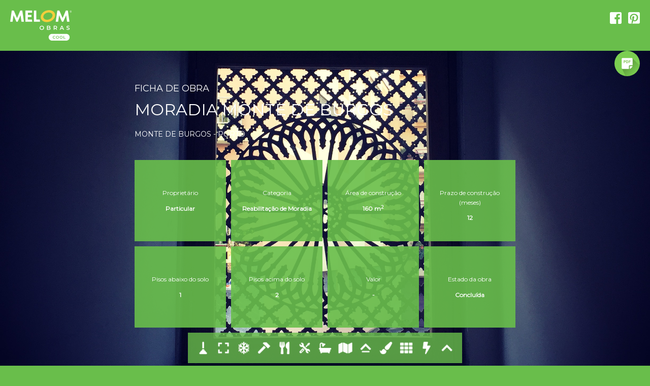

--- FILE ---
content_type: text/html; charset=UTF-8
request_url: http://www.melomcool.pt/obra/17
body_size: 10267
content:
<!doctype html>
<html lang="pt">
    <head>
        <!-- 84246 36 22766 337626337 636337 -->
<!-- FAVICON -->
<link rel="apple-touch-icon" sizes="180x180" href="http://www.melomcool.pt/img/favicons/apple-touch-icon.png">
<link rel="icon" type="image/png" href="http://www.melomcool.pt/img/favicons/favicon-32x32.png" sizes="32x32">
<link rel="icon" type="image/png" href="http://www.melomcool.pt/img/favicons/favicon-16x16.png" sizes="16x16">
<link rel="manifest" href="http://www.melomcool.pt/img/favicons/manifest.json">
<link rel="mask-icon" href="http://www.melomcool.pt/img/favicons/safari-pinned-tab.svg" color="#00b1e3">
<meta name="theme-color" content="#ffffff">

<!--<meta name="viewport" content="width=device-width, initial-scale=1">-->
<meta charset="utf-8">
<meta name="viewport" content="width=device-width, initial-scale=1.0, maximum-scale=1.0, user-scalable=1, shrink-to-fit=no">

<meta http-equiv="X-UA-Compatible" content="IE=edge">
<meta http-equiv="Content-Type" content="text/html; utf-8">
<title>Melom Cool</title>
<meta name="keywords" content="">
<meta name="description" content="Não somos uma empresa de mediação de obras, fazemos parte de uma Rede de Empreiteiros / Executantes de Obra! Projectamos, Licenciamos, Reabilitamos, Remodelamos e Construimos! O nosso profissionalismo foi reconhecido por uma das maiores cadeias internacionais de retalho do sector da construção, Leroy Merlin, que nos seleccionou como empresa Remodeladora Oficial. Somos também parceiros oficiais do canal programa &quot;Querido Mudei a Casa&quot;.">
<!--<meta name="Robots" content="index,follow">-->
<meta name="geo.region" content="PT">
<meta name="geo.position" content="PT">
<meta name="geo.placename" content="PT">

<!-- token-laravel -->
<meta name="csrf-token" content="0c7fW3TAaUk1Tr9RBq2zHHkjTp59hfEF1aBRSmQp"> 

<!-- FONT AWESOME -->
<link rel="stylesheet" href="https://use.fontawesome.com/releases/v5.0.10/css/all.css" integrity="sha384-+d0P83n9kaQMCwj8F4RJB66tzIwOKmrdb46+porD/OvrJ+37WqIM7UoBtwHO6Nlg" crossorigin="anonymous">

<!--FONTS -->
<link rel="stylesheet" href="https://fonts.googleapis.com/css?family=Open+Sans:300,400">
<link rel="stylesheet" href="https://fonts.googleapis.com/css?family=Montserrat&display=swap">
<!--<link rel="stylesheet" href="https://fonts.googleapis.com/css?family=Rubik:400,700">
<link href="https://fonts.googleapis.com/css?family=Lato:300,400" rel="stylesheet">-->
<!--<link rel="stylesheet" href="https://fonts.googleapis.com/css?family=Source+Sans+Pro:300,400,700">-->
<link rel="stylesheet" href="http://www.melomcool.pt/font/style.css">

<!-- STYLE -->
<!--<link rel="stylesheet" href="https://cdnjs.cloudflare.com/ajax/libs/twitter-bootstrap/3.3.7/css/bootstrap.min.css">-->
<!--<link rel="stylesheet" href="https://cdnjs.cloudflare.com/ajax/libs/twitter-bootstrap/3.3.7/css/bootstrap-theme.min.css">-->
<!--<link rel="stylesheet" href="{ { asset('css/Carousel-Hero-v2.css') }}">-->
<link rel="stylesheet" href="http://www.melomcool.pt/css/app.css">
<link rel="stylesheet" href="http://www.melomcool.pt/css/style-v2.css">

<!-- GOOGLE ANALYTICS - Global site tag (gtag.js) 
<script async src="https://www.googletagmanager.com/gtag/js?id=UA-116594415-1"></script>
<script>
 window.dataLayer = window.dataLayer || [];
 function gtag(){dataLayer.push(arguments);}
 gtag('js', new Date());

 gtag('config', 'UA-116594415-1');
</script>

-->

<!-- FACEBOOK -->
<meta property="og:url" content="http://www.melomcool.pt/obra/17" />
<meta property="og:title" content="Melom Cool" />
<meta property="og:description" content="Não somos uma empresa de mediação de obras, fazemos parte de uma Rede de Empreiteiros / Executantes de Obra! Projectamos, Licenciamos, Reabilitamos, Remodelamos e Construimos! O nosso profissionalismo foi reconhecido por uma das maiores cadeias internacionais de retalho do sector da construção, Leroy Merlin, que nos seleccionou como empresa Remodeladora Oficial. Somos também parceiros oficiais do canal programa &quot;Querido Mudei a Casa&quot;." />
<meta property="og:image" content="http://www.melomcool.pt/img/site_v2/faceImagem.png" />
<meta property="og:type" content="article" />
<!--<meta property="fb:app_id" content="270040710562913"/>-->


<!-- Google tag (gtag.js) -->

<script async src="https://www.googletagmanager.com/gtag/js?id=G-7RCL9F4JF9"></script>
<script>
  window.dataLayer = window.dataLayer || [];
  function gtag(){dataLayer.push(arguments);}
  gtag('js', new Date());
  gtag('config', 'G-7RCL9F4JF9');
</script>
<script>
    document.addEventListener("DOMContentLoaded", function() {
        document.querySelector("#questionario").addEventListener('submit', function(){
            console.log('form submited');
            gtag('event', 'conversion', {'send_to': 'AW-862061356/DLQaCLqyrYoYEKyGiJsD'});
            gtag('event', 'orcamento', {});
            dataLayer.push({'event': 'orcamento'});
        });
    })
</script>

            </head>
    <body>
        <header>
	<!--<div class="container-fluid">-->
	    <a href="http://www.melomcool.pt"><img class="header-logo" src="http://www.melomcool.pt/img/site_v2/logo.svg"></a>

	    <div class="header-icons">
	    	<a href="https://facebook.com/MelomCool" target="_blank" class="header-icon-face"><i class="fab fa-facebook-square"></i></a>
	    	<a href="https://www.pinterest.pt/melomcool" target="_blank" class="header-icon-pint"><i class="fab fa-pinterest-square"></i></a>
	    </div>
	<!--</div>-->
</header>
        <div class="container-fluid obra-background" style="background-image:url('/img/projetos/Monte-de-Burgos/IMG_1616.JPG');">
    <div class="obra-conteudo">
        <!--SECTION FICHA DE OBRA -->
        <div class="row">
            <div class="col-md-12">
                <div class="tx-branco" style="color:#fff">
                    <p class="obra-ficha-titulo">FICHA DE OBRA</p>
                    <p class="obra-nome">Moradia Monte de Burgos</p>
                    <p class="obra-morada">Monte de Burgos - Porto</p>
                </div>
            </div>
        </div>
        <div class="row spacingblocks">                
            <div class="col-md-3 col-sm-6"><div class="obra-quadrado"><p>Proprietário</p><p><b>Particular</b></p></div></div>
            <div class="col-md-3 col-sm-6"><div class="obra-quadrado"><p>Categoria </p><p><b>Reabilitação de Moradia</b></p></div></div>
            <div class="col-md-3 col-sm-6"><div class="obra-quadrado"><p>Área de construção</p><p><b>160 m<sup>2</sup></b></p></div></div>
            <div class="col-md-3 col-sm-6"><div class="obra-quadrado"><p>Prazo de construção (meses)</p><p><b>12</b></p></div></div>
        </div>
        <div class="row spacingblocks">
            <div class="col-md-3 col-sm-6"><div class="obra-quadrado"><p>Pisos abaixo do solo</p><p><b>1</b></p></div></div>
            <div class="col-md-3 col-sm-6"><div class="obra-quadrado"><p>Pisos acima do solo</p><p><b>2</b></p></div></div>
            <div class="col-md-3 col-sm-6"><div class="obra-quadrado"><p>Valor</p><p><b> - </b></p></div></div>
            <div class="col-md-3 col-sm-6"><div class="obra-quadrado"><p>Estado da obra</p><p><b>Concluída</b></p></div></div>
        </div>
        <!--SECTION ICONS DE OBRA -->
        <div class="text-center"><div class="obra-serv"><img src="/img/icons/canalizacao2.png" title="Canalização"><img src="/img/icons/caixilharia2.png" title="Caixilharia"><img src="/img/icons/climatizacao2.png" title="Climatização"><img src="/img/icons/carpintaria2.png" title="Carpintaria"><img src="/img/icons/cozinhas2.png" title="Cozinhas"><img src="/img/icons/reabilitacao2.png" title="Reabilitação"><img src="/img/icons/casadebanho2.png" title="Casa Banho"><img src="/img/icons/divisorias2.png" title="Divisórias"><img src="/img/icons/tetosfalsos2.png" title="Tectos Falsos"><img src="/img/icons/pintura2.png" title="Pintura"><img src="/img/icons/pavimentos2.png" title="Pavimentos"><img src="/img/icons/eletricidade2.png" title="Electricidade"><img src="/img/icons/telhados2.png" title="Telhados"></div></div>
        <!--IMAGENS DE OBRA -->
        <div class="obra-retangulo">            
            <div class="row">
                <div class="col-sm-6"><div class="obra-img"><img src="http://www.melomcool.pt/img/projetos/Monte-de-Burgos/IMG_1554.JPG" width="100%" height="400px"></div></div>
                <div class="col-sm-6"><div class="obra-img"><img src="http://www.melomcool.pt/img/projetos/Monte-de-Burgos/IMG_1553.JPG" width="100%" height="400px"></div></div>
            </div>
                        <div class="row">         
                <div class="col-sm-6"><div class="obra-img"><img src="http://www.melomcool.pt/img/projetos/Monte-de-Burgos/IMG_1752.JPG" width="100%" height="400px"></div></div>
                <div class="col-sm-6"><div class="obra-img"><img src="http://www.melomcool.pt/img/projetos/Monte-de-Burgos/IMG_1765.JPG" width="100%" height="400px"></div></div>
            </div>
                        <p class="obra-desc">Reabilitação de Moradia</p>
            
            <div class="obra-button">
                <a class="abt bt-branco" href="https://docs.google.com/forms/d/1svNNVc5UbC3JqZUY_kcz6wiwzXhSnz6_khdF6DxfWkE/viewform" target="_blank">PEÇA AQUI O SEU ORÇAMENTO GRÁTIS</a>
            </div>

        </div>  
    </div>
</div>

<div id="obra-pdf-div"><a id="obra-pdf" href="http://www.melomcool.pt/obra-pdf/17"></a></div>


        <footer>
    <div class="container-fluid">
        <span>© 2017 SMFDG INVEST, Lda</span>
        <i class="fas fa-chevron-up" onclick="goup();"></i>
    </div>
</footer>
        <!-- JQuery -->
<script src="https://ajax.googleapis.com/ajax/libs/jquery/3.3.1/jquery.min.js"></script>
<!-- Laravel -->
<script src="http://www.melomcool.pt/js/app.js"></script>
<!-- Javascript -->
<script src="http://www.melomcool.pt/js/main-v2.js"></script>
        <!--<script src="https://cdnjs.cloudflare.com/ajax/libs/jquery/1.12.4/jquery.min.js"></script>
<script src="https://cdnjs.cloudflare.com/ajax/libs/twitter-bootstrap/3.3.7/js/bootstrap.min.js"></script>-->
    </body>
</html>

--- FILE ---
content_type: text/css
request_url: http://www.melomcool.pt/font/style.css
body_size: 1468
content:
/* Generated by Font Squirrel (http://www.fontsquirrel.com) on October 22, 2015 */
@font-face {
    font-family: 'apexsansboldtregular';
    src: url('font-webfont.eot');
    src: url('font-webfont.eot?#iefix') format('embedded-opentype'),
         url('font-webfont.woff2') format('woff2'),
         url('font-webfont.woff') format('woff'),
         url('font-webfont.ttf') format('truetype'),
         url('font-webfont.svg#apexsansboldtregular') format('svg');
    font-weight: normal;
    font-style: normal;
}

@font-face {
    font-family: 'apexsanstbookregular';
    src: url('apexsantboo-webfont.eot');
    src: url('apexsantboo-webfont.eot?#iefix') format('embedded-opentype'),
         url('apexsantboo-webfont.woff2') format('woff2'),
         url('apexsantboo-webfont.woff') format('woff'),
         url('apexsantboo-webfont.ttf') format('truetype'),
         url('apexsantboo-webfont.svg#apexsanstbookregular') format('svg');
    font-weight: normal;
    font-style: normal;
}

@font-face {
    font-family: 'apexsansmediumtregular';
    src: url('apexsanmedt-webfont.eot');
    src: url('apexsanmedt-webfont.eot?#iefix') format('embedded-opentype'),
         url('apexsanmedt-webfont.woff2') format('woff2'),
         url('apexsanmedt-webfont.woff') format('woff'),
         url('apexsanmedt-webfont.ttf') format('truetype'),
         url('apexsanmedt-webfont.svg#apexsansmediumtregular') format('svg');
    font-weight: normal;
    font-style: normal;
}

--- FILE ---
content_type: text/css
request_url: http://www.melomcool.pt/css/style-v2.css
body_size: 26315
content:
@charset "utf-8";
*{margin:0;padding:0;border:0;outline:none;border-radius:0px;-moz-appearance:none;-webkit-font-smoothing:antialiased;box-sizing:border-box;-moz-box-sizing:border-box;-webkit-box-sizing:border-box;}
html{min-width:100%;min-height:100%;}
body{width:100%; height:100%;cursor:default;font-size:12px;background-color:#69be4b;font-weight:300;font-family: 'Open Sans', sans-serif;}
a {text-decoration:none;color:inherit;} a:link{text-decoration:none;} a:hover{text-decoration:none;color:inherit;}
textarea::-webkit-input-placeholder, textarea:-moz-placeholder, textarea::-moz-placeholder, textarea:-ms-input-placeholder, textarea::placeholder {color: #a4a4a4;opacity: 1;margin: 0px;}
input::-webkit-input-placeholder, input:-moz-placeholder, input::-moz-placeholder, input:-ms-input-placeholder, input::placeholder{color: #a4a4a4; opacity: 1;}
h1,h2,h3,h4,h5,h6{margin:0;padding:0;}
/*apexsansmediumtregular apexsansboldtregular*/
label{margin-bottom:0px;font-weight: 300;}

select{width:100%;height:40px;padding:0 10px;background-color:#fff;border:1px solid #ccc;border-radius: 4px;-moz-appearance:button;}
select:focus, select:hover{border:1px solid #69be4b;}
option{width:100%;padding:5px 7px;}

/* radio + checkbox */
 input[type="radio"], input[type="checkbox"]{display:none;}
 input[type="checkbox"] + label {font-size:14px;cursor:pointer;}
 input[type="checkbox"] + label span {width:40px;height:40px;line-height:40px;margin:0 10px 0 0;font-family:'Font Awesome 5 Free';font-weight:900;text-align:center;font-size:14px;display:inline-block;vertical-align:middle;cursor:pointer;background-color:#fff; border: 1px solid #ccd0d2;
 border-radius: 4px;}

 input[type="radio"] + label {font-size:14px;cursor:pointer;}
 input[type="radio"] + label span{width:40px;height:40px;line-height:40px;margin:0 10px 0 0;font-family:'Font Awesome 5 Free';font-weight:900;text-align:center;font-size:14px;display:inline-block;vertical-align:middle;cursor:pointer;background-color:#fff; border: 1px solid #ccd0d2; border-radius: 100%;}
 
 input[type="radio"] + label span:hover, input[type="checkbox"] + label span:hover {border: 1px solid #69be4b;}
 input[type="radio"]:checked + label span:before, input[type="checkbox"]:checked + label span:before{content:"\f00c";}
 input[type="radio"] + label span, input[type="radio"]:checked + label span, input[type="checkbox"] + label span, input[type="checkbox"]:checked + label span {transition:all 0.1s linear;}
/* radio + checkbox RIGHT */
.check-right input[type="radio"] + label, .check-right input[type="checkbox"] + label {float:right;}
.check-right input[type="radio"] + label span, .check-right input[type="checkbox"] + label span {margin:0;} 
/* file */
input[type="file"]{display:none;}

.display-none{display:none;}
.position-relative{position:relative;}
.text-center{text-align: center;}.font14{font-size: 14px;}.font16{font-size: 16px;}
.margin-top10{margin-top:10px;}.margin-top15{margin-top:15px;}.margin-top20{margin-top:20px;}.margin-top25{margin-top:25px;}.margin-top30 {margin-top:30px;}.margin-top60{margin-top:60px;} 
.margin-bottom10{margin-bottom:10px;}.margin-bottom20{margin-bottom:20px;}.margin-bottom40{margin-bottom:40px;}.margin-bottom50{margin-bottom:50px;}
.margin-right10{margin-right:10px;}.margin-left20{margin-left: 20px;}
.display-inline{display:inline-block;}.display-block{display:block;}.display-none{display:none;}.table-cell{display:table-cell;}
.float-right{float: right;}.float-left{float: left;}
.height-10{height: 10px;}.height-20{height: 20px;}.height-50{height: 50px;} 
.padding80{padding: 80px 0px;}
.clear {clear: both;}

/*FUNDOS*/
.fd-verde{background-color:#69be4b;color:#fff;z-index: 1000;position: relative;}
.fd-verde-escuro{background-color:#00AE39;color:#fff;padding: 80px 0px 80px 0px;z-index: 900;position: relative;}
.fd-branco{background-color:#fff;color:#69be4b;z-index: 1000;position: relative;}
.fd-cinza-claro{background-color:#f1f1f1;color:#5A5A66;}

/*TEXTOS COR*/
.tx-verde{color:#69be4b;}
.tx-verde-escuro{color:#00AE39;}
.tx-branco{color:#fff;}
.tx-preto{color:#000;font-size: 11px;}
.tx-cinza{color: #4d4d4d;}
.tx-cinza-claro{color:#5A5A66;}


/*TITULOS*/
h1{margin-bottom:40px;font-size:26px;font-family: 'Montserrat', sans-serif;/*font-family:'apexsansmediumtregular',sans-serif;*/text-align:center;}
h2{margin-bottom:30px;font-size:26px;font-family: 'Montserrat', sans-serif;/*font-family:'apexsansmediumtregular',sans-serif;*/}
h3{height:80px;line-height:26px;font-size:20px;font-family: 'Montserrat', sans-serif;/*font-family:'apexsansboldtregular',sans-serif;*/}
h4{margin-bottom:30px;font-size:16px;}
h5{margin-bottom:30px;font-size:14px;}

/*INPUTS*/
.ip{width:100%;height:40px;padding:0 10px;background-color:#fff;border:1px solid #ccc;border-radius: 4px;
    box-shadow: inset 0 1px 1px rgba(0,0,0,.075);transition: border-color ease-in-out .15s,box-shadow ease-in-out .15s;}
.ip:focus, .ip:hover{border:1px solid #69be4b;}
/*TEXT AREA*/
.tx{width:100%;min-height:60px;padding:7px 10px;background-color:#fff;border:1px solid #ccc;resize:vertical;border-radius: 4px;
box-shadow: inset 0 1px 1px rgba(0,0,0,.075);transition: border-color ease-in-out .15s,box-shadow ease-in-out .15s;}
.tx:focus, .tx:hover{border:1px solid #69be4b;}

/*BOTÕES*/
.bt{padding:0 20px;height:40px;border-radius:10px;margin-top:10px;cursor:pointer;transition:all 0.1s linear;}
.bt-verde-quest{padding:0 20px;height:40px;border-radius:10px;margin-top:5px;cursor:pointer;transition:all 0.1s linear;}
.bt-100{padding:0;width:100%;height:40px;border-radius:10px;text-align:center;margin-top:10px;cursor:pointer;transition:all 0.1s linear;}
.abt{padding:0 20px;height:40px;line-height:40px;color:#fff;border-radius:10px;margin-top:10px;cursor:pointer;display:inline-block;outline:none;
  transition:all 0.1s linear;}
.bt-verde{color:#fff;background-color:#69be4b;} .bt-verde:hover{background-color:#4a9224;color:#fff;} .bt-verde:visited{color:#fff;background-color:#69be4b;}
.bt-branco{color:#69be4b;background-color:#fff;} .bt-branco:hover{background-color:#f1f1f1;color:#69be4b;} .bt-branco:visited{color:#69be4b;background-color:#fff;}
.bt-branco-escuro{color:#00AE39;background-color:#fff;} .bt-branco-escuro:hover{background-color:#f1f1f1;color:#00AE39;} .bt-branco-escuro:visited{color:#00AE39;background-color:#fff;}
.bt-cinza{background-color:#666;}

/*GERAL*/
article{width:100%;}
section{padding:80px 0;}


.div-center {position:relative;left:50%;top:50%;transform: translate(-50%, -50%);}

/*HEADER*/
header{width:100%;height:100px;background-color:#69be4b;color:#fff;overflow:hidden;position: relative;z-index: 1000;padding:20px;}
.header-logo{width:auto;height:60px;float:left;}
.header-icons{float:right;margin-top:-5px;}
.header-icon-face{font-size:26px;color:#fff;transition:all 0.1s linear;} .header-icon-face:hover{color:#465998;}
.header-icon-pint{font-size:26px;color:#fff;margin-left:10px;transition:all 0.1s linear;} .header-icon-pint:hover{color:#cb2027;}

/*FOOTER*/
footer{height:50px;line-height:50px;color:#fff;font-size:12px;background-color:#5A5A66;position: relative;z-index: 1000;}
footer i{margin-top:16px;font-size:20px;float:right;cursor: pointer;}

/*CAPA*/
#capa-titulo {width:100%;text-align:center;margin-top:80px;margin-bottom: 30px;}
#capa-titulo h3 {display:none;}
#capa-titulo h3:first-child {display:block;}
.capa-imgs{position: relative;width:100%;height:350px;}
.capa-girl{height:240px;width:100%;position:absolute;right:0px;bottom:0px;background:url("/img/site_v2/girl2.png")no-repeat center bottom;background-size:contain;}
.capa-melao{width:100px;height:100px;position:absolute;top:0px;left:50%;background:url("/img/site_v2/melao.png") no-repeat center center;background-size:contain;-webkit-transition-duration:0.8s;-moz-transition-duration:0.8s;-o-transition-duration:0.8s;transition-duration:0.8s;
  -webkit-transition-property:-webkit-transform;-moz-transition-property:-moz-transform;-o-transition-property:-o-transform;transition-property:transform;}
.capa-button{z-index: 1500; position: relative;}
.melao-rotateleft {-ms-transform:translate(0px,20px) rotate(-20deg);-webkit-transform:translate(0px,20px) rotate(-20deg);transform:translate(0px,20px) rotate(-20deg);}
.melao-rotateright {-ms-transform:rotate(20deg);-webkit-transform:rotate(20deg);transform:rotate(20deg);}

/*NOTICIA*/
.swiper-container {width: 100%;height: auto;}
.swiper-slide {font-size: 18px;/*background: #fff;*/display: -webkit-box;display: -ms-flexbox;display: -webkit-flex;display: flex;-webkit-box-pack: center;
-ms-flex-pack: center;-webkit-justify-content: center;justify-content: center;-webkit-box-align: center;-ms-flex-align: center;-webkit-align-items: center;
align-items: center;}
.swiper-bt-next, .swiper-bt-prev{width: 24px;height: 40px;position: absolute;top: 50%;margin-top: -20px;z-index: 10;cursor: pointer;color: #fff;
font-size: 40px;text-align: center;line-height:0px;transition:all 0.1s linear;} 
.swiper-bt-next:hover{color:#00AE39;}.swiper-bt-prev:hover{color:#00AE39;}
.swiper-bt-next{right: 5px;}
.swiper-bt-prev{left: 5px;}
.noticia-section{width: 100%;max-width: 1200px;margin: auto;}
.noticias .swiper-slide{height: 330px;}
.noticia-slide{color: #fff;width: 1000px;}
.noticia-data{float: right;height: 20px; margin-right:0px;margin-top:-30px;font-size: 12px;}
.noticia-lg-tit{font-size: 28px;margin-bottom: 20px !important;}.noticia-lg-tex{font-size: 18px;line-height: 26px;}
.noticia-md-tit{font-size: 20px;margin-bottom: 16px !important;}.noticia-md-tex{font-size: 16px;line-height: 20px;}
.noticia-sm-tit{font-size: 16px;margin-bottom: 12px !important;line-height: 20px;}.noticia-sm-tex{font-size: 14px;line-height: 18px;}

/*SERVICOS*/
.servico-iconeHome {display:inline-block; background-color: #fff;text-align: center;}
.servico-icones {display:inline-block;vertical-align:top;line-height:0;text-align:center;margin: 15px 15px 5px 15px;font-size: 40px;color:#69be4b;
border:1px solid #dddddd;border-radius: 5px;width: 75px; height: 75px;}
.servico-padding{padding: 12px !important;}
.servico-conteudo{padding: 65px 0px;}
.servico-img{width: 50px;height: 50px;}

/*IMAGEM DUAS PESSOAS*/
.img-pessoas{width:100%;height:300px;background-size:auto 100%;background:url("/img/site_v2/meRlom.jpg") no-repeat;background-position:center center;
background-size: cover;z-index: 1000;position: relative;}

/*O QUE FAZEMOS*/
.section5-subtitulo{font-size:24px;margin-top: 0px;margin-bottom:20px;}
.section5-conteudo{font-size: 16px;line-height: 22px;font-weight: 300;color:#5A5A66;}
.section5-texto {font-size:15px;font-weight:bold;}
.section5-antesdepoisdiv {position:relative;margin-top:60px;margin-right:0px;width:100%;max-width:400px;margin-left:auto;text-align: right;}
.section5-antesdepoisdiv img {width:260px;}
.section5-antesdepois {font-family: 'Montserrat', sans-serif;position:absolute;top:0;left:0;width:150px;text-align: left;}
.section5-botao{text-align:center;margin-bottom: 40px;margin-top: 20px;}

/*OBRAS RELEVANTES */
.sectionSlide{width: 100%;max-width: 1200px; margin: auto; height: auto;}
.obra-galeria .swiper-wrapper{height: auto;}
.obra-fd{padding: 0px 0px 80px 0px;}
.obra-titulo{text-align: center;}
.obra-img-container {position:relative; width: 350px;height: 370px;}
.obra-img-container a {text-decoration:none;display:block !important;}.obra-img-container a hover:{text-decoration:none;display:block !important;}
.obra-project-img{width:100%;height:300px;text-align:center;line-height:300px;color:transparent;font-size:72px;background-repeat:no-repeat;background-size:cover;background-position:center;transition:all 0.1s;}
.obra-project-img:hover{color:rgba(255,255,255,0.8);}
.obra-icons img{margin:5px 1px 0px 1px;display:inline-block;line-height:0;}
.obra-icons {text-align:left;min-height:80px;margin-top:10px;}
.obra-servico {display:inline-block;vertical-align:top;line-height:0;}
.obra-img-servico{display:inline-block; width: 25px; height: 25px; background-color: #fff; border:1px solid #dddddd;border-radius: 5px;}
.slide{width: 100%;height: auto;padding: 0 30px;position: relative;}
.swiper-btn-next, .swiper-btn-prev{position: absolute;top: 50%;width: 24px;height: 40px;margin-top: -20px;z-index: 10;cursor: pointer;color: #69be4b;
transition: all 0.1s;font-size: 40px;text-align: center;line-height:0px;}
.swiper-btn-next:hover{color:#00AE39;}
.swiper-btn-prev:hover{color:#00AE39;}
.swiper-btn-next{right: 5px;}
.swiper-btn-prev{left: 5px;}

/*CASA DE SONHO MELOM*/
.casadesonho-fd {background:url(/img/site_v2/casadesonho_mobile.jpg) center no-repeat;background-size: cover;color: #fff;background-color: #fff;z-index: 1000;position: relative;}
.casadesonho-botao {white-space: nowrap;margin-top: 30px;}
.casadesonho-texto {font-size: 16px;line-height: 22px;margin-top: 20px;}
.casadesonho-height{height:300px;}
.casadesonho-area-verde{padding: 80px 20px;background-color: #5d933b;}

/*IMAGEM BENITO*/
.benito-padding{padding: 80px 0px 0px 0px;}
.benito-texto{font-size: 16px;color:#5A5A66;line-height: 22px; margin-top: 20px;}
.benito-conteudo {position:relative;left:0;margin-bottom:30px;}.benito-conteudo h2 {text-align:center;}
.benito-img{position:relative;height:150px;z-index: 1500;}
.benito-position {/*position:absolute*/;left:0px;text-align:center;z-index:2;}
.benito-position img {width: 187px;}
.benito-marcas { text-align:center;}
.benito-marca-img{width: 70px;height: 70px;}
.benito-ruis-img{width: 60px;height: 60px;}

/*PORQUE ESCOLHER A MELOM*/
.melom-h2{text-align:center;}
.melom-botao{text-align:center;margin-bottom: 40px; margin-top:40px;}
.melom-topico {font-size:16px;font-weight:300;line-height:22px;letter-spacing: -0.1px;margin-left: 20px;margin-bottom:0px;}
.melom-topico li{margin-bottom:10px;}

/*FORMULARIO*/
.fd-formulario{font-size:14px;position:relative;overflow:hidden;color:#5A5A66;padding: 80px 0px 60px 0px;z-index: 500;width:100% !important;}
.form-titulo{text-align: center;margin-bottom: 20px;color:#69be4b;}
.form-tamanho{width:100% !important;margin:auto !important;}
.form-conteudo{margin-bottom:0px !important;}
.form-control:focus {border-color:#69be4b !important;-webkit-box-shadow:none !important;box-shadow:none !important;}
.form-input{height:40px;}
.form-textarea{resize: vertical;min-height: 150px;}
.form-campos-obg{font-size:11px;color:#5A5A66;margin-top:10px;}
.form-submit {width:51px;height:51px;background:url(/img/site_v2/send.svg) no-repeat 0 0;background-size:100px 50px;cursor:pointer;float: right;}
.form-submit:hover {width:51px;height:51px;background:url(/img/site_v2/send.svg) no-repeat -50px 0;background-size:100px 50px;cursor:pointer;}
#form-avisoGreen{font-size: 12px;text-align:left; margin-left: 20px;}
#form-avisoRed{font-size: 12px;text-align:left; margin-left: 20px;}
.form-telefone{position:fixed !important;bottom:50px !important;right:30px !important;float: right;z-index: 750;}
#formGreen{font-size: 14px;} #formRed{font-size: 14px;}

/*CALL-ME*/
.call-bt-open{width:50px;height:50px;position:fixed;right:15px;bottom:15px;z-index:800;background: url('/img/site_v2/contactme.svg') no-repeat 0 0;display: inline-block;background-size: cover;cursor:pointer;}
.call-bt-open:hover{background: url('/img/site_v2/contactme.svg') no-repeat -50px 0;background-size: cover;}
.call-container{width:250px;height:auto;position:fixed;right:15px;bottom:15px;z-index:2000;display:none;}
.call-bt-close{width:50px;height:50px;float:right;background: url('/img/site_v2/close.svg') no-repeat 0 0;display: inline-block;background-size:cover;cursor:pointer;}
.call-bt-close:hover{background: url('/img/site_v2/close.svg') no-repeat -50px 0;background-size: cover;}
#call-me{width:270px;border-radius:10px;margin-left: -15px;background-color:#7bce50;display:none;margin-bottom:10px;box-shadow:0px 0px 10px 1px rgba(0,0,0,0.5);text-align: center;}
.call-me-text{font-size:12px;color: #fff;}
.call-me-img{height:70px;position:relative;}
.call-me-operator{position:absolute;top:0;left:15px;}
.call-me-bottom{background-color:#fff;padding:20px 30px 30px 30px;border-radius:0px 0px 10px 10px;}
.call-me-top{padding:30px 30px 0px 30px;font-size:16px;color: #fff;margin-bottom: 15px;}
#form-nome{margin-bottom:5px;}#form-conct{margin-bottom:5px;}

/*MAPA*/
.map{z-index:1000;position:relative;}
.map-container{width:100%;height:300px;}
#mapa{width:100%;height:100%;}
.map-area-verde{font-family: 'Montserrat', sans-serif;padding:50px 0px;color:#fff;background-color:#69be4b;text-align:center;}
.map-icon{height:75px;width:75px;}
.map-morada{margin-top:20px;font-size:14px;line-height:20px;font-weight:300;}
.map-phone-label{color:#69be4b;background-color:#fff;font-size:20px;display:inline-block;padding:5px 15px;border-radius:20px;margin-top:15px;font-weight:bold;}
.map-phone-label a{color:#4a9224 !important;}
.map-img-CI{width:70px;height:70px;margin-top:10px;}

/*OBRA*/
.obra-background{background-color:#69be4b;background-repeat:no-repeat;background-position:center center;background-size:cover;background-attachment:fixed;}
.obra-conteudo{font-family: 'Montserrat', sans-serif;width:100%;max-width:750px;margin:auto;margin-bottom:200px;}
.obra-ficha-titulo{font-size: 14px;text-align: center;margin-top:60px;}
.obra-nome{font-size: 24px;text-transform:uppercase;text-align: center;line-height: 26px;font-weight:400;}
.obra-morada{font-size: 12px;text-transform:uppercase;text-align: center;margin-bottom:20px;}
.obra-quadrado{height:130px;padding:36px 0px;font-size:14px;color:#fff;text-align:center;background:rgba(105,190,75,0.9);}
.obra-retangulo{background:rgba(105,190,75,0.9);padding:5px 15px 25px 15px;color:#fff;}
.spacingblocks > div {margin-top:10px;}
.spacingblocks p:first-child {min-height:20px;}
.obra-serv{text-align:center;vertical-align:middle;height:auto;background:rgba(105,190,75,0.8);padding:10px;margin-top: 10px;margin-bottom:250px;}
.obra-serv img{width: 40px;height: 40px;padding: 5px;}
.obra-img{margin-top:10px;}
.obra-desc{text-align:justify;font-size:12px;margin-top:15px;}
.obra-button{text-align:center;}

#obra-pdf{width: 50px;height: 50px;background: url('/img/site_v2/FichaObra-03.svg') no-repeat 0 0;background-size: cover;position:fixed;right:15px;}
#obra-pdf:hover{background-position: -50px 0;}
#obra-pdf-div{position: fixed;top:100px;right:20px;}

/*FORMULARIO*/
.quest-titulo{margin-bottom:40px;/*text-align: center;*/color: #69be4b;}
.quest-pergunta{font-size: 16px;font-weight: 200;margin-top: 30px;margin-bottom: 10px;}
.quest-resposta{font-size: 16px;}
.quest-button{margin-top:40px;float: right; }
.quest-input{margin-right: 10px !important;}
.quest-label{font-weight: 100;font-size: 16px;}
.quest-legenda{font-size: 10px;font-weight: 100;}

.div-50{width:calc(100% - 43px);display:inline-block;}
.a-dotted-white{width:100%;height:40px;padding:5px 8px;border:1px dotted #666;color:#5A5A66;font-weight:400;display:block;background-color:#fff;border-radius:4px;}
.a-dotted-white:focus, .a-dotted-white:hover{border:1px dotted #69be4b;}
.lb-40{width:40px;height:40px;color:#fff;line-height:40px;border-radius:5px;text-align:center;cursor:pointer;padding:0px;}
.tx-4{margin-bottom:-4px;}

/* aviso */
.av-100{width:100%;min-height:40px;padding:8px 10px;}
.av-100 i{float:right;margin-top:4px;display:block;cursor:pointer;}
.av-100 span{width:calc(100% - 18px); float:left;display:block;}
.av-verde{background:#e0f4ed;border:1px solid #2fb385;color:#2fb385;}
.av-vermelho{background:#fbe7e5;border:1px solid #e65c53;color:#e65c53;}
.av-amarelo{background-color:#FDF3DC;border:1px solid #b2ac2e;color:#b2ac2e;}

/* loading */
.loading{float:right;margin-top:10px;height:40px;line-height:40px;display:none;}
.loading-center{margin:auto;margin-top:10px;height:40px;line-height:40px;display:none;}

/*PAGE SUCESSO */
.page-sucesso{min-height: calc(100vh - 290px);text-align: center;color:#00AE39;}
.page-sucesso-icon{font-size: 50px;margin-bottom: 50px;}





.mySlides {display: none;}


/* Slideshow container */
.slideshow-container {
  max-width: 1000px;
  position: relative;
  margin: auto;
}

/* Fading animation */
.fade {
  -webkit-animation-name: fade;
  -webkit-animation-duration: 120s;
  animation-name: fade;
  animation-duration: 120s;
}

@-webkit-keyframes fade {
  from {opacity: 1} 
  to {opacity: 1}
}

@keyframes fade {
  from {opacity: 1} 
  to {opacity: 1}
}








@media (min-width: 576px){
  h1, h2{font-size:34px;}
  h3{height:80px;line-height:32px;font-size:24px;margin:0 20px;}
  h4{font-size:20px;}

  /*CAPA*/
  .capa-imgs{height:460px;}
  .capa-girl{height:300px;}
  .capa-melao{width: 130px;height: 130px;}

  /*NOTICIA*/
  .noticia-data{font-size: 14px;}
  .noticia-lg-tit{font-size: 38px;}.noticia-lg-tex{font-size: 28px;line-height: 30px;}
  .noticia-md-tit{font-size: 30px;}.noticia-md-tex{font-size: 20px;line-height: 26px;}
  .noticia-sm-tit{font-size: 22px;line-height: 34px;}.noticia-sm-tex{font-size: 20px;line-height: 26px;}

  /*SERVICOS*/
  .servico-conteudo{padding: 65px 40px;}
  .img-pessoas{height: 500px;}

  /*O QUE FAZEMOS*/
  .section5-subtitulo{font-size:28px;}
  .section5-conteudo{font-size: 20px;line-height: 26px;}

  /*IMAGEM BENITO*/
  .benito-texto{font-size: 20px;line-height: 26px;}.benito-img{height:317px;}.benito-position {top:70px;}.benito-position img {width:395px;}
  .benito-conteudo h2 {text-align:left;}

  /*PORQUE ESCOLHER A MELOM*/
  .melom-topico {line-height:26px;}

  /*CASA DE SONHO MELOM*/
  .casadesonho-texto{font-size: 20px;line-height: 26px}.section5-botao{text-align:right;}
  .casadesonho-height{height:350px;}

  /*FORMULARIO*/
  .form-tamanho{width:60% !important;}
  .form-telefone{right:90px !important;}
  
  /*CALL-ME*/
  .call-bt-open{width: 70px;height: 70px;}
  .call-bt-close{width: 70px;height: 70px;}
  .call-bt-open:hover{background: url('/img/site_v2/contactme.svg') no-repeat -70px 0;background-size: cover;}
  .call-bt-close:hover{background: url('/img/site_v2/close.svg') no-repeat -70px 0;background-size: cover;}
  .map-phone-label{font-size:1.7em;}

  /*MAPA*/
  .map{height:460px;}
  .map-container{width: calc(100% - 250px);height:100%;float:left;}
  .map-area-verde{padding:100px 0; width:250px;height:100%;float:right;}
}

@media (min-width: 768px){
  h3{height:110px;line-height:34px;font-size:22px;margin:0;}

  /*CAPA*/
  #capa-titulo{text-align:right;margin-top:170px;}
  .capa-imgs{height:550px;}
  .capa-melao{width:120px;height:120px;top:70px;margin-left:-70px;}
  .capa-girl{height:100%;width:140%;}

  /*NOTICIA*/
  .slidedata{margin-right:30px;margin-top:-30px;}
  .noticia-lg-tit{font-size: 38px;margin-bottom: 16px !important;}.noticia-lg-tex{font-size: 28px;line-height: 32px;}
  .noticia-md-tit{font-size: 32px;margin-bottom: 20px !important;}.noticia-md-tex{font-size: 20px;line-height:28px;}
  .noticia-sm-tit{font-size: 28px;margin-bottom: 16px !important;}.noticia-sm-tex{font-size: 20px;}

  /*CASA DE SONHO MELOM*/
  .casadesonho-fd {background:url(/img/site_v2/casadesonho.jpg) center top no-repeat;background-size: none;}
  .casadesonho-area-verde{padding:40px;background-color: transparent;}
  .casadesonho-height{height:0px;}

  /*IMAGEM BENITO*/
  .benito-img {height:320px;}
  .benito-position {top:49px;height:609px;}.benito-position img {width:400px;}
  
  /*PORQUE ESCOLHER A MELOM*/
  .melom-h2 {z-index:1;}
 
  /*IMAGEM DUAS PESSOAS*/
  .imgSection4{height:600px;}
  
  /*FORMULARIO*/
  .form-telefone{right:50px !important;}

  /*CALL-ME*/
  /*.call-bt-open {margin-right:60px;margin-top: -100px;}.call-bt-open:hover {margin-right:60px;margin-top: -100px;}
  .call-bt-close {margin-right:60px;} .call-bt-close:hover {margin-right:60px;}*/
 
  /*OBRA*/
  .spacingblocks{margin-left:-5px;margin-right:-5px;}
  .spacingblocks > div {padding-left:5px;padding-right:5px;}
  .obra-ficha-titulo{font-size: 18px;text-align: left;}
  .obra-nome{font-size: 32px;text-align: left;line-height: 34px;}
  .obra-morada{font-size: 14px;text-align: left;margin-top: 20px;margin-bottom: 30px;}
  .obra-serv{display: inline-block;}
}

@media (min-width: 992px){
  h3{height:80px;line-height:32px;font-size:24px;margin:0;}

  /*CAPA*/
  #capa-titulo{margin-top:250px;}
  .capa-imgs{height:550px;}
  .capa-melao{width:150px;height:150px;}
  .capa-girl{height: 320px;width:700px;}

  /*NOTICIA*/
  .noticia-lg-tit{font-size: 50px;margin-bottom: 20px !important;}.noticia-lg-tex{font-size: 34px;line-height: 40px;}
  .noticia-md-tit{font-size: 34px;margin-bottom: 22px !important;}.noticia-md-tex{font-size: 22px;}
  .noticia-sm-tit{font-size: 32px;margin-bottom: 16px !important;}.noticia-sm-tex{font-size: 20px;}

  /*SERVICOS*/
  .servico-conteudo{padding: 65px 150px;}

  /*CASA DE SONHO MELOM*/
  .casadesonho-area-verde{padding:80px 40px;}

  /*IMAGEM BENITO*/
  .benito-conteudo {margin-top: 0px;}.benito-position {top:142px;}
  .benito-marcas {text-align: left;margin-top: 20px;}

  /*PORQUE ESCOLHER A MELOM*/
  .melom-botao {text-align:right;margin-top: 0px;}

  /*FORMULARIO*/
  /*.form-submit {margin-top:20px;margin-bottom:20px;}*/

  /*MAPA*/
  .map{height:490px;}
  .map-container{width: calc(100% - 300px);}
  .map-area-verde{width:300px;}
  .map-morada{font-size:16px;line-height:24px;}
  .map-phone-label{font-size:24px;padding:5px 22px;border-radius:30px;}

  /*OBRA*/
  .obra-quadrado{height:160px;font-size: 12px;padding: 55px 10px;}
  .obra-retangulo{padding:10px 40px 40px 40px;}
  .obra-img{margin-top:30px;}
  .obra-desc{text-align:justify;font-size:12px;margin-top:30px;}
  #obra-pdf{right:20px;}
}
@media (min-width: 992px){
	.benito-position img {width:525px;}
}
@media (min-width: 1200px){
  h3{height:80px;line-height:36px;font-size:28px;margin:0;}
  
  /*CAPA*/
  .capa-imgs{height:650px;}
  .capa-girl{height:400px;}

  /*SERVICOS*/
  .servico-conteudo{padding: 65px 10px;}
  
  /*IMAGEM BENITO*/
  .benito-position {top:0px;}.benito-position img {width:460px;}.benito-img {height:369px;}
}

--- FILE ---
content_type: image/svg+xml
request_url: http://www.melomcool.pt/img/site_v2/FichaObra-03.svg
body_size: 5876
content:
<?xml version="1.0" encoding="utf-8"?>
<!-- Generator: Adobe Illustrator 16.0.0, SVG Export Plug-In . SVG Version: 6.00 Build 0)  -->
<!DOCTYPE svg PUBLIC "-//W3C//DTD SVG 1.1//EN" "http://www.w3.org/Graphics/SVG/1.1/DTD/svg11.dtd">
<svg version="1.1" id="Layer_1" xmlns="http://www.w3.org/2000/svg" xmlns:xlink="http://www.w3.org/1999/xlink" x="0px" y="0px"
	 width="199.985px" height="100px" viewBox="0 0 199.985 100" enable-background="new 0 0 199.985 100" xml:space="preserve">
<g>
	<circle fill="#7BCE50" cx="50.002" cy="50.013" r="50"/>
	
		<linearGradient id="SVGID_1_" gradientUnits="userSpaceOnUse" x1="458.4551" y1="908.4326" x2="423.106" y2="873.0835" gradientTransform="matrix(1 0 0 1 -376.8203 -819.3594)">
		<stop  offset="0" style="stop-color:#000000;stop-opacity:0"/>
		<stop  offset="1" style="stop-color:#000000;stop-opacity:0.5"/>
	</linearGradient>
	<path opacity="0.5" fill="url(#SVGID_1_)" enable-background="new    " d="M29.515,70.494l27.528-12.528L70.529,29.48L99.34,58.29
		c0,0-1.663,14.306-13.015,26.08c-11.353,11.776-26.913,17.284-42.664,15.218L29.515,70.494z"/>
	<g>
		<path fill="#FFFFFF" d="M57.098,59.77v11.526H31.379c-0.739,0-1.367-0.26-1.884-0.776c-0.518-0.518-0.776-1.146-0.776-1.883
			V31.391c0-0.739,0.259-1.369,0.776-1.887s1.145-0.773,1.884-0.773h37.246c0.736,0,1.367,0.256,1.885,0.773
			c0.518,0.518,0.774,1.147,0.774,1.887v25.718H59.757c-0.739,0-1.368,0.254-1.884,0.772C57.354,58.4,57.098,59.027,57.098,59.77z
			 M60.643,60.654h10.563c-0.279,1.516-0.878,2.734-1.805,3.658l-5.099,5.098c-0.925,0.925-2.144,1.527-3.659,1.802V60.654z"/>
	</g>
	<g>
		<g>
			<path fill="#80C353" d="M38.737,48.734h-2.11V37.348h3.733c0.751,0,1.377,0.102,1.883,0.303c0.506,0.203,0.919,0.471,1.237,0.805
				c0.32,0.333,0.548,0.719,0.684,1.155c0.135,0.435,0.206,0.89,0.206,1.365c0,0.476-0.07,0.935-0.206,1.375
				c-0.136,0.44-0.364,0.827-0.684,1.162c-0.318,0.334-0.731,0.602-1.237,0.803c-0.506,0.203-1.132,0.304-1.883,0.304h-1.624
				L38.737,48.734L38.737,48.734z M38.737,42.6h1.654c0.365,0,0.661-0.05,0.889-0.152c0.228-0.101,0.404-0.229,0.531-0.388
				c0.127-0.156,0.213-0.33,0.259-0.523c0.044-0.192,0.066-0.379,0.066-0.562c0-0.182-0.021-0.369-0.066-0.561
				c-0.046-0.192-0.132-0.364-0.259-0.517c-0.127-0.15-0.304-0.279-0.531-0.379c-0.228-0.102-0.523-0.152-0.889-0.152h-1.654V42.6z"
				/>
			<path fill="#80C353" d="M45.993,48.734V37.348h3.37c0.952,0,1.741,0.145,2.37,0.432c0.627,0.288,1.129,0.688,1.504,1.199
				c0.375,0.512,0.639,1.115,0.789,1.807c0.151,0.693,0.229,1.446,0.229,2.256c0,0.808-0.074,1.56-0.229,2.253
				c-0.15,0.694-0.414,1.295-0.789,1.807c-0.375,0.511-0.877,0.91-1.504,1.199c-0.629,0.289-1.417,0.433-2.37,0.433H45.993z
				 M48.089,46.715h1.32c0.517,0,0.944-0.093,1.282-0.274c0.34-0.183,0.613-0.436,0.82-0.76c0.206-0.324,0.354-0.711,0.438-1.161
				c0.085-0.451,0.13-0.943,0.13-1.479c0-0.538-0.045-1.031-0.13-1.481c-0.087-0.451-0.232-0.838-0.438-1.162
				c-0.207-0.324-0.48-0.576-0.82-0.759c-0.338-0.183-0.768-0.273-1.282-0.273h-1.32V46.715z"/>
			<path fill="#80C353" d="M62.891,43.86H58.52v4.874H56.41V37.348h6.969v2.019H58.52v2.474h4.371V43.86L62.891,43.86z"/>
		</g>
	</g>
</g>
<g>
	<circle fill="#4A9224" cx="150.002" cy="50.013" r="50"/>
	
		<linearGradient id="SVGID_2_" gradientUnits="userSpaceOnUse" x1="558.4551" y1="908.4326" x2="523.106" y2="873.0835" gradientTransform="matrix(1 0 0 1 -376.8203 -819.3594)">
		<stop  offset="0" style="stop-color:#000000;stop-opacity:0"/>
		<stop  offset="1" style="stop-color:#000000;stop-opacity:0.5"/>
	</linearGradient>
	<path opacity="0.5" fill="url(#SVGID_2_)" enable-background="new    " d="M129.516,70.494l27.527-12.528l13.486-28.486
		l28.811,28.81c0,0-1.663,14.306-13.015,26.08c-11.353,11.776-26.913,17.284-42.664,15.218L129.516,70.494z"/>
	<g>
		<path fill="#FFFFFF" d="M157.098,59.77v11.526h-25.719c-0.738,0-1.367-0.26-1.884-0.776c-0.519-0.518-0.776-1.146-0.776-1.883
			V31.391c0-0.739,0.26-1.369,0.776-1.887s1.146-0.773,1.884-0.773h37.246c0.736,0,1.367,0.256,1.885,0.773
			c0.518,0.518,0.774,1.147,0.774,1.887v25.718h-11.527c-0.739,0-1.368,0.254-1.884,0.772
			C157.354,58.4,157.098,59.027,157.098,59.77z M160.643,60.654h10.563c-0.279,1.516-0.878,2.734-1.805,3.658l-5.099,5.098
			c-0.925,0.925-2.144,1.527-3.659,1.802V60.654z"/>
	</g>
	<g>
		<g>
			<path fill="#4A9224" d="M138.736,48.734h-2.109V37.348h3.732c0.752,0,1.377,0.102,1.884,0.303
				c0.506,0.203,0.919,0.471,1.237,0.805c0.319,0.333,0.547,0.719,0.684,1.155c0.135,0.435,0.206,0.89,0.206,1.365
				c0,0.476-0.07,0.935-0.206,1.375c-0.137,0.44-0.364,0.827-0.684,1.162c-0.318,0.334-0.731,0.602-1.237,0.803
				c-0.507,0.203-1.132,0.304-1.884,0.304h-1.623V48.734L138.736,48.734z M138.736,42.6h1.654c0.365,0,0.661-0.05,0.889-0.152
				c0.229-0.101,0.404-0.229,0.531-0.388c0.127-0.156,0.213-0.33,0.26-0.523c0.043-0.192,0.066-0.379,0.066-0.562
				c0-0.182-0.021-0.369-0.066-0.561c-0.047-0.192-0.133-0.364-0.26-0.517c-0.127-0.15-0.304-0.279-0.531-0.379
				c-0.228-0.102-0.522-0.152-0.889-0.152h-1.654V42.6z"/>
			<path fill="#4A9224" d="M145.993,48.734V37.348h3.37c0.951,0,1.74,0.145,2.369,0.432c0.627,0.288,1.129,0.688,1.504,1.199
				c0.375,0.512,0.639,1.115,0.789,1.807c0.151,0.693,0.229,1.446,0.229,2.256c0,0.808-0.074,1.56-0.229,2.253
				c-0.15,0.694-0.414,1.295-0.789,1.807c-0.375,0.511-0.877,0.91-1.504,1.199c-0.629,0.289-1.416,0.433-2.369,0.433H145.993z
				 M148.089,46.715h1.32c0.517,0,0.944-0.093,1.282-0.274c0.34-0.183,0.613-0.436,0.82-0.76c0.206-0.324,0.354-0.711,0.438-1.161
				c0.085-0.451,0.13-0.943,0.13-1.479c0-0.538-0.045-1.031-0.13-1.481c-0.087-0.451-0.232-0.838-0.438-1.162
				c-0.207-0.324-0.48-0.576-0.82-0.759c-0.338-0.183-0.768-0.273-1.282-0.273h-1.32V46.715z"/>
			<path fill="#4A9224" d="M162.891,43.86h-4.371v4.874h-2.109V37.348h6.969v2.019h-4.859v2.474h4.371V43.86L162.891,43.86z"/>
		</g>
	</g>
</g>
</svg>


--- FILE ---
content_type: image/svg+xml
request_url: http://www.melomcool.pt/img/site_v2/logo.svg
body_size: 7858
content:
<?xml version="1.0" encoding="utf-8"?>
<!-- Generator: Adobe Illustrator 16.0.0, SVG Export Plug-In . SVG Version: 6.00 Build 0)  -->
<!DOCTYPE svg PUBLIC "-//W3C//DTD SVG 1.1//EN" "http://www.w3.org/Graphics/SVG/1.1/DTD/svg11.dtd">
<svg version="1.1" id="Layer_1" xmlns="http://www.w3.org/2000/svg" xmlns:xlink="http://www.w3.org/1999/xlink" x="0px" y="0px"
	 width="475.999px" height="236.202px" viewBox="1036.814 188.042 475.999 236.202"
	 enable-background="new 1036.814 188.042 475.999 236.202" xml:space="preserve">
<g>
	<g>
		<path fill="#FFFFFF" d="M1273.262,338.942c-2.57-1.39-4.588-3.315-6.053-5.78c-1.464-2.466-2.193-5.222-2.193-8.27
			c0-3.049,0.729-5.805,2.193-8.27c1.465-2.467,3.481-4.394,6.053-5.783c2.568-1.389,5.452-2.082,8.648-2.082
			s6.08,0.693,8.651,2.082c2.568,1.391,4.585,3.311,6.049,5.761s2.197,5.214,2.197,8.292c0,3.076-0.733,5.842-2.197,8.291
			s-3.479,4.369-6.049,5.759c-2.571,1.39-5.455,2.084-8.651,2.084S1275.83,340.332,1273.262,338.942 M1287.559,334.505
			c1.673-0.941,2.988-2.256,3.943-3.943s1.436-3.577,1.436-5.669c0-2.093-0.479-3.981-1.436-5.67
			c-0.955-1.688-2.271-3.003-3.943-3.944c-1.674-0.939-3.557-1.412-5.647-1.412c-2.092,0-3.973,0.473-5.646,1.412
			c-1.675,0.941-2.988,2.258-3.944,3.944c-0.958,1.688-1.435,3.577-1.435,5.67c0,2.092,0.477,3.981,1.435,5.669
			c0.956,1.688,2.271,3.002,3.944,3.943s3.555,1.412,5.646,1.412S1285.885,335.447,1287.559,334.505"/>
		<path fill="#FFFFFF" d="M1347.966,327.11c1.015,1.331,1.522,2.981,1.522,4.951c0,2.722-1.046,4.819-3.138,6.299
			c-2.091,1.479-5.138,2.218-9.144,2.218h-15.597v-31.373h14.701c3.704,0,6.559,0.727,8.56,2.174
			c2.002,1.449,3.005,3.445,3.005,5.983c0,1.556-0.359,2.931-1.076,4.123c-0.718,1.196-1.702,2.123-2.957,2.778
			C1345.574,324.833,1346.949,325.781,1347.966,327.11 M1327.439,313.777v8.65h8.246c2.032,0,3.592-0.367,4.684-1.098
			c1.091-0.732,1.638-1.802,1.638-3.207c0-1.434-0.547-2.517-1.638-3.248c-1.092-0.732-2.65-1.099-4.684-1.099L1327.439,313.777
			L1327.439,313.777z M1343.618,331.481c0-3.021-2.257-4.526-6.768-4.526h-9.412v9.053h9.412
			C1341.362,336.007,1343.618,334.5,1343.618,331.481"/>
		<path fill="#FFFFFF" d="M1394.389,340.58l-6.408-9.188c-0.271,0.03-0.674,0.046-1.211,0.046h-7.081v9.143h-5.828v-31.375h12.909
			c2.718,0,5.087,0.451,7.104,1.346c2.017,0.898,3.563,2.183,4.639,3.855c1.076,1.672,1.613,3.659,1.613,5.961
			c0,2.359-0.575,4.391-1.727,6.096c-1.15,1.703-2.801,2.975-4.952,3.81l7.216,10.31h-6.273V340.58z M1392.281,315.75
			c-1.313-1.076-3.241-1.613-5.78-1.613h-6.813v12.505h6.813c2.539,0,4.467-0.545,5.78-1.636c1.315-1.092,1.974-2.637,1.974-4.641
			C1394.254,318.363,1393.597,316.826,1392.281,315.75"/>
		<path fill="#FFFFFF" d="M1444.822,333.317h-15.687l-3.094,7.263h-6.007l14.119-31.375h5.736l14.164,31.375h-6.098
			L1444.822,333.317z M1442.896,328.748l-5.917-13.715l-5.871,13.715H1442.896z"/>
		<path fill="#FFFFFF" d="M1477.714,339.996c-2.257-0.688-4.041-1.598-5.355-2.732l2.017-4.528c1.284,1.017,2.861,1.849,4.729,2.489
			s3.742,0.963,5.625,0.963c2.33,0,4.07-0.372,5.222-1.121c1.149-0.746,1.727-1.732,1.727-2.958c0-0.896-0.322-1.635-0.964-2.219
			c-0.644-0.583-1.457-1.036-2.443-1.366c-0.985-0.328-2.331-0.702-4.033-1.121c-2.391-0.566-4.324-1.135-5.804-1.703
			c-1.479-0.566-2.75-1.455-3.812-2.666c-1.061-1.209-1.59-2.847-1.59-4.908c0-1.731,0.471-3.31,1.412-4.728
			c0.939-1.42,2.359-2.548,4.256-3.384c1.898-0.838,4.222-1.256,6.972-1.256c1.911,0,3.793,0.24,5.646,0.717
			c1.854,0.479,3.451,1.166,4.795,2.063l-1.836,4.527c-1.376-0.807-2.809-1.421-4.304-1.839c-1.494-0.417-2.942-0.626-4.347-0.626
			c-2.302,0-4.013,0.388-5.133,1.163c-1.121,0.778-1.682,1.81-1.682,3.093c0,0.896,0.322,1.63,0.965,2.197
			c0.643,0.566,1.456,1.016,2.442,1.345c0.984,0.329,2.33,0.701,4.035,1.12c2.329,0.538,4.239,1.1,5.734,1.682
			c1.493,0.582,2.771,1.473,3.831,2.668c1.062,1.193,1.592,2.809,1.592,4.84c0,1.732-0.471,3.301-1.411,4.705
			c-0.941,1.403-2.368,2.525-4.279,3.359c-1.913,0.838-4.242,1.257-6.992,1.257C1482.308,341.027,1479.97,340.684,1477.714,339.996"
			/>
	</g>
	<g>
		<path fill="#FFFFFF" d="M1402.671,390.554c-4.331,0-7.556,3.162-7.556,7.556c0,4.392,3.225,7.554,7.556,7.554
			c4.329,0,7.556-3.162,7.556-7.554C1410.227,393.716,1407,390.554,1402.671,390.554"/>
		<path fill="#FFFFFF" d="M1431.269,390.554c-4.331,0-7.555,3.162-7.555,7.556c0,4.392,3.224,7.554,7.555,7.554
			c4.33,0,7.555-3.162,7.555-7.554C1438.823,393.716,1435.599,390.554,1431.269,390.554"/>
		<path fill="#FFFFFF" d="M1471.268,371.953h-110.399c-14.438,0-26.146,11.705-26.146,26.145s11.706,26.146,26.146,26.146h110.399
			c14.438,0,26.145-11.707,26.145-26.146C1497.411,383.658,1485.707,371.953,1471.268,371.953 M1378.189,405.664
			c2.242,0,4.177-0.828,5.743-2.55l2.58,2.457c-1.996,2.333-5.006,3.595-8.538,3.595c-6.572,0-11.486-4.639-11.486-11.057
			c0-6.42,4.914-11.057,11.518-11.057c3.502,0,6.512,1.26,8.508,3.594l-2.58,2.427c-1.566-1.69-3.501-2.521-5.743-2.521
			c-4.452,0-7.678,3.134-7.678,7.557C1370.512,402.53,1373.737,405.664,1378.189,405.664 M1402.67,409.166
			c-6.664,0-11.577-4.699-11.577-11.057s4.913-11.056,11.577-11.056c6.665,0,11.578,4.665,11.578,11.056
			C1414.248,404.498,1409.334,409.166,1402.67,409.166 M1431.269,409.166c-6.664,0-11.577-4.699-11.577-11.057
			s4.913-11.056,11.577-11.056s11.577,4.665,11.577,11.056C1442.846,404.498,1437.933,409.166,1431.269,409.166 M1465.057,408.858
			h-15.233v-21.499h3.993v18.12h11.24V408.858z"/>
	</g>
	<g>
		<g>
			<path fill="#FFFFFF" d="M1095.118,277.831l22.229-50.528c2.362,16.831,4.725,33.661,7.092,50.528h18.858
				c-4.149-29.065-8.283-57.931-12.438-87.04h-15.631l-25.172,58.785l-25.173-58.785h-15.631
				c-4.156,29.109-8.288,57.975-12.439,87.04h18.859c2.368-16.867,4.729-33.697,7.092-50.528l22.229,50.528H1095.118z"/>
			<path fill="#FFFFFF" d="M1447.834,277.831l22.229-50.528c2.362,16.831,4.724,33.661,7.091,50.528h18.86
				c-4.15-29.065-8.284-57.931-12.439-87.04h-15.632l-25.171,58.785l-25.173-58.785h-15.631c-4.156,29.109-8.29,57.975-12.439,87.04
				h18.859c2.367-16.867,4.729-33.697,7.091-50.528l22.229,50.528H1447.834z"/>
			<polygon fill="#FFFFFF" points="1239.645,190.789 1239.645,261.229 1266.315,261.229 1268.057,277.831 1221.027,277.831 
				1221.027,190.789 			"/>
			<path fill="#F6CE3C" d="M1382.837,214.763c-8.448-23.21-39.928-33.062-69.002-22.478c-29.075,10.582-46.858,38.362-38.41,61.572
				c8.448,23.211,39.928,33.061,69.003,22.479C1373.502,265.754,1391.284,237.973,1382.837,214.763 M1294.687,246.846
				c-5.147-14.143,6.687-31.435,25.123-38.145c18.438-6.711,38.617-1.072,43.766,13.072c5.147,14.144-6.686,31.437-25.123,38.146
				C1320.016,266.63,1299.836,260.991,1294.687,246.846"/>
			<polygon fill="#FFFFFF" points="1202.275,241.231 1173.892,241.231 1173.892,261.225 1205.854,261.225 1207.599,277.831 
				1155.182,277.831 1155.182,190.79 1206.633,190.79 1206.633,207.392 1173.908,207.392 1173.908,225.778 1202.275,225.778 			"/>
		</g>
		<g>
			<path fill="#FFFFFF" d="M1508.082,199.043c0.277-0.408,0.416-0.897,0.416-1.467c0-0.554-0.129-1.034-0.389-1.436
				c-0.26-0.404-0.632-0.715-1.118-0.93c-0.484-0.216-1.057-0.323-1.711-0.323h-3.11v7.56h1.403v-2.203h1.707
				c0.129,0,0.228-0.004,0.292-0.011l1.544,2.214h1.512l-1.737-2.485C1507.408,199.76,1507.805,199.455,1508.082,199.043
				 M1505.216,199.087h-1.643v-3.012h1.643c0.611,0,1.077,0.13,1.394,0.388c0.315,0.261,0.475,0.63,0.475,1.113
				c0,0.481-0.158,0.854-0.475,1.117C1506.293,198.957,1505.827,199.087,1505.216,199.087"/>
			<path fill="#FFFFFF" d="M1505.113,191.192c-4.245,0-7.698,3.455-7.698,7.701c0,4.244,3.453,7.698,7.698,7.698
				c4.246,0,7.7-3.454,7.7-7.698C1512.813,194.647,1509.359,191.192,1505.113,191.192 M1505.113,205.362
				c-3.566,0-6.469-2.902-6.469-6.469s2.901-6.471,6.469-6.471c3.568,0,6.47,2.903,6.47,6.471
				C1511.582,202.459,1508.681,205.362,1505.113,205.362"/>
		</g>
	</g>
</g>
</svg>


--- FILE ---
content_type: application/javascript
request_url: http://www.melomcool.pt/js/main-v2.js
body_size: 4000
content:
$(window).scroll(function() {
    $('#melao').addClass('melao-rotateleft');
    setTimeout("$('#melao').addClass('melao-rotateright');", 500);
    setTimeout("$('#melao').removeClass('melao-rotateleft').removeClass('melao-rotateright');", 1000);
});

function goup() {
    $('html, body').animate({ scrollTop: 0 }, "slow");
    return false;
}

function open_call() {
    $('#call-container').show();
    $('#call-me').show();
    $('#call-bt-open').hide();
}

function close_call() {
    $('#call-bt-open').show();
    $('#call-container').hide();
}

/*FUNCTION FORMULARIO*/
$('#sendContactoV2').on('submit', function(e) {
    $("#formGreen").show();
    $("#formRed").show();
    var form = $(this);
    e.preventDefault();
    $.ajax({
            type: "POST",
            url: form.attr('action'),
            data: new FormData(this),
            contentType: false,
            processData: false,
            cache: false,
            headers: { 'X-CSRF-Token': '{!! csrf_token() !!}' }
        })
        .done(function(resposta) {
            try { resp = $.parseJSON(resposta); } catch (e) {
                if (resposta) {
                    $('#formRed').css('color', 'red');
                    $('#formRed').html(resposta);
                }
                return;
            }
            if (resp.estado == 'sucesso') {
                $('#formRed').hide();
                $('#formGreen').css('color', 'green');
                $('#formGreen').html(resp.mensagem);

                document.getElementById("sendContactoV2").reset();
            }
        });
});


/*FUNCTION LIGUE-ME*/
$('#ligueFormV2').on('submit', function(e) {
    $("#form-avisoGreen").hide();
    $("#form-avisoRed").hide();
    var form = $(this);
    e.preventDefault();
    $.ajax({
            type: "POST",
            url: form.attr('action'),
            data: new FormData(this),
            contentType: false,
            processData: false,
            cache: false,
            headers: { 'X-CSRF-Token': '{!! csrf_token() !!}' }
        })
        .done(function(resposta) {

            try { resp = $.parseJSON(resposta); } catch (e) {
                if (resposta) {
                    $('#form-avisoRed').show();
                    $('#form-avisoRed').css('color', 'red');
                    $('#form-avisoRed').html(resposta);
                }
                return;
            }

            if (resp.estado == 'sucesso') {
                $('#form-nome').hide();
                $('#form-conct').hide();
                $('#form-botaoLigar').hide();
                $('#form-avisoRed').hide();
                $('#form-avisoGreen').show();
                $('#form-avisoGreen').css('color', 'green');
                $('#form-avisoGreen').html(resp.mensagem);

                document.getElementById("ligueFormV2").reset();
            }
        });
});


/*

	    =======================================================================================
		                  Code by Honório Silva  dasilvah77@gmail.com
		=======================================================================================

*/
function onlyNumberKey(evt) {

    // Only ASCII character in that range allowed
    // var ASCIICode = (evt.which) ? evt.which : evt.keyCode
    var ch = String.fromCharCode(evt.which);
    if (!(/[0-9]/.test(ch))) { evt.preventDefault(); }
    //if (ASCIICode > 31 && (ASCIICode < 48 || ASCIICode > 57))
    //return false;
    // return true;
}
$('#telefone').on('change', function(evt) {
    //  alert( this.value );
    var ch = String.fromCharCode(evt.which);
    if (!(/[0-9]/.test(ch))) { evt.preventDefault(); }
});

/*

	    =======================================================================================
		                  END 
		=======================================================================================

*/